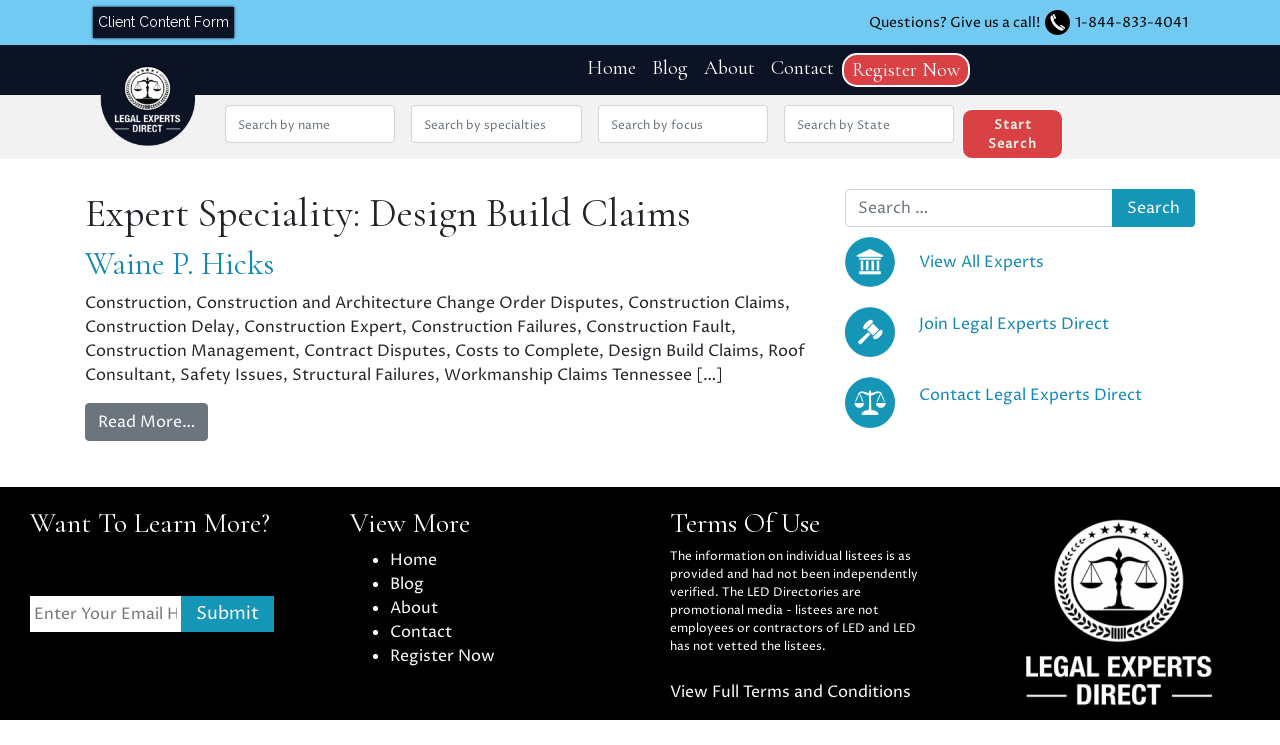

--- FILE ---
content_type: text/html; charset=UTF-8
request_url: https://legalexpertsdirect.com/expert_speciality/design-build-claims/
body_size: 15410
content:
<!DOCTYPE html>
<html lang="en-US">
<head>

	<!-- Google Tag Manager -->
	<script>(function(w,d,s,l,i){w[l]=w[l]||[];w[l].push({'gtm.start':
	new Date().getTime(),event:'gtm.js'});var f=d.getElementsByTagName(s)[0],
	j=d.createElement(s),dl=l!='dataLayer'?'&l='+l:'';j.async=true;j.src=
	'https://www.googletagmanager.com/gtm.js?id='+i+dl;f.parentNode.insertBefore(j,f);
	})(window,document,'script','dataLayer','GTM-WKVMHC3C');</script>
	<!-- End Google Tag Manager -->
	
	<script type="text/javascript">
    (function(c,l,a,r,i,t,y){
        c[a]=c[a]||function(){(c[a].q=c[a].q||[]).push(arguments)};
        t=l.createElement(r);t.async=1;t.src="https://www.clarity.ms/tag/"+i;
        y=l.getElementsByTagName(r)[0];y.parentNode.insertBefore(t,y);
    })(window, document, "clarity", "script", "i8fc8gbfhi");
</script>
	
	<!-- Google tag (gtag.js) -->
<script async src="https://www.googletagmanager.com/gtag/js?id=G-9PL54YNCKV"></script>
<script>
  window.dataLayer = window.dataLayer || [];
  function gtag(){dataLayer.push(arguments);}
  gtag('js', new Date());

  gtag('config', 'G-9PL54YNCKV');
</script>
	<meta charset="UTF-8">
<script>
var gform;gform||(document.addEventListener("gform_main_scripts_loaded",function(){gform.scriptsLoaded=!0}),document.addEventListener("gform/theme/scripts_loaded",function(){gform.themeScriptsLoaded=!0}),window.addEventListener("DOMContentLoaded",function(){gform.domLoaded=!0}),gform={domLoaded:!1,scriptsLoaded:!1,themeScriptsLoaded:!1,isFormEditor:()=>"function"==typeof InitializeEditor,callIfLoaded:function(o){return!(!gform.domLoaded||!gform.scriptsLoaded||!gform.themeScriptsLoaded&&!gform.isFormEditor()||(gform.isFormEditor()&&console.warn("The use of gform.initializeOnLoaded() is deprecated in the form editor context and will be removed in Gravity Forms 3.1."),o(),0))},initializeOnLoaded:function(o){gform.callIfLoaded(o)||(document.addEventListener("gform_main_scripts_loaded",()=>{gform.scriptsLoaded=!0,gform.callIfLoaded(o)}),document.addEventListener("gform/theme/scripts_loaded",()=>{gform.themeScriptsLoaded=!0,gform.callIfLoaded(o)}),window.addEventListener("DOMContentLoaded",()=>{gform.domLoaded=!0,gform.callIfLoaded(o)}))},hooks:{action:{},filter:{}},addAction:function(o,r,e,t){gform.addHook("action",o,r,e,t)},addFilter:function(o,r,e,t){gform.addHook("filter",o,r,e,t)},doAction:function(o){gform.doHook("action",o,arguments)},applyFilters:function(o){return gform.doHook("filter",o,arguments)},removeAction:function(o,r){gform.removeHook("action",o,r)},removeFilter:function(o,r,e){gform.removeHook("filter",o,r,e)},addHook:function(o,r,e,t,n){null==gform.hooks[o][r]&&(gform.hooks[o][r]=[]);var d=gform.hooks[o][r];null==n&&(n=r+"_"+d.length),gform.hooks[o][r].push({tag:n,callable:e,priority:t=null==t?10:t})},doHook:function(r,o,e){var t;if(e=Array.prototype.slice.call(e,1),null!=gform.hooks[r][o]&&((o=gform.hooks[r][o]).sort(function(o,r){return o.priority-r.priority}),o.forEach(function(o){"function"!=typeof(t=o.callable)&&(t=window[t]),"action"==r?t.apply(null,e):e[0]=t.apply(null,e)})),"filter"==r)return e[0]},removeHook:function(o,r,t,n){var e;null!=gform.hooks[o][r]&&(e=(e=gform.hooks[o][r]).filter(function(o,r,e){return!!(null!=n&&n!=o.tag||null!=t&&t!=o.priority)}),gform.hooks[o][r]=e)}});
</script>

	<meta name="viewport" content="width=device-width, initial-scale=1, shrink-to-fit=no">
	<link rel="profile" href="http://gmpg.org/xfn/11">
	<meta name='robots' content='index, follow, max-image-preview:large, max-snippet:-1, max-video-preview:-1' />
	<style>img:is([sizes="auto" i], [sizes^="auto," i]) { contain-intrinsic-size: 3000px 1500px }</style>
	
	<!-- This site is optimized with the Yoast SEO plugin v26.0 - https://yoast.com/wordpress/plugins/seo/ -->
	<title>Design Build Claims Archives - Legal Experts Direct</title>
	<link rel="canonical" href="https://legalexpertsdirect.com/expert_speciality/design-build-claims/" />
	<meta property="og:locale" content="en_US" />
	<meta property="og:type" content="article" />
	<meta property="og:title" content="Design Build Claims Archives - Legal Experts Direct" />
	<meta property="og:url" content="https://legalexpertsdirect.com/expert_speciality/design-build-claims/" />
	<meta property="og:site_name" content="Legal Experts Direct" />
	<meta property="og:image" content="https://legalexpertsdirect.com/wp-content/uploads/2021/09/Legal-Experts-1-e1632417146476.png" />
	<meta property="og:image:width" content="200" />
	<meta property="og:image:height" content="205" />
	<meta property="og:image:type" content="image/png" />
	<meta name="twitter:card" content="summary_large_image" />
	<script type="application/ld+json" class="yoast-schema-graph">{"@context":"https://schema.org","@graph":[{"@type":"CollectionPage","@id":"https://legalexpertsdirect.com/expert_speciality/design-build-claims/","url":"https://legalexpertsdirect.com/expert_speciality/design-build-claims/","name":"Design Build Claims Archives - Legal Experts Direct","isPartOf":{"@id":"https://legalexpertsdirect.com/#website"},"breadcrumb":{"@id":"https://legalexpertsdirect.com/expert_speciality/design-build-claims/#breadcrumb"},"inLanguage":"en-US"},{"@type":"BreadcrumbList","@id":"https://legalexpertsdirect.com/expert_speciality/design-build-claims/#breadcrumb","itemListElement":[{"@type":"ListItem","position":1,"name":"Home","item":"https://legalexpertsdirect.com/"},{"@type":"ListItem","position":2,"name":"Design Build Claims"}]},{"@type":"WebSite","@id":"https://legalexpertsdirect.com/#website","url":"https://legalexpertsdirect.com/","name":"Legal Experts Direct","description":"Find qualified and experienced expert witnesses","publisher":{"@id":"https://legalexpertsdirect.com/#organization"},"potentialAction":[{"@type":"SearchAction","target":{"@type":"EntryPoint","urlTemplate":"https://legalexpertsdirect.com/?s={search_term_string}"},"query-input":{"@type":"PropertyValueSpecification","valueRequired":true,"valueName":"search_term_string"}}],"inLanguage":"en-US"},{"@type":"Organization","@id":"https://legalexpertsdirect.com/#organization","name":"Legal Experts Direct - Expert Witness Directory","url":"https://legalexpertsdirect.com/","logo":{"@type":"ImageObject","inLanguage":"en-US","@id":"https://legalexpertsdirect.com/#/schema/logo/image/","url":null,"contentUrl":null,"width":null,"height":null,"caption":"Legal Experts Direct - Expert Witness Directory"},"image":{"@id":"https://legalexpertsdirect.com/#/schema/logo/image/"}}]}</script>
	<!-- / Yoast SEO plugin. -->


<link rel='dns-prefetch' href='//fonts.googleapis.com' />
<link rel="alternate" type="application/rss+xml" title="Legal Experts Direct &raquo; Feed" href="https://legalexpertsdirect.com/feed/" />
<link rel="alternate" type="application/rss+xml" title="Legal Experts Direct &raquo; Comments Feed" href="https://legalexpertsdirect.com/comments/feed/" />
<link rel="alternate" type="application/rss+xml" title="Legal Experts Direct &raquo; Design Build Claims Expert Speciality Feed" href="https://legalexpertsdirect.com/expert_speciality/design-build-claims/feed/" />
<script>
window._wpemojiSettings = {"baseUrl":"https:\/\/s.w.org\/images\/core\/emoji\/16.0.1\/72x72\/","ext":".png","svgUrl":"https:\/\/s.w.org\/images\/core\/emoji\/16.0.1\/svg\/","svgExt":".svg","source":{"concatemoji":"https:\/\/legalexpertsdirect.com\/wp-includes\/js\/wp-emoji-release.min.js?ver=6.8.3"}};
/*! This file is auto-generated */
!function(s,n){var o,i,e;function c(e){try{var t={supportTests:e,timestamp:(new Date).valueOf()};sessionStorage.setItem(o,JSON.stringify(t))}catch(e){}}function p(e,t,n){e.clearRect(0,0,e.canvas.width,e.canvas.height),e.fillText(t,0,0);var t=new Uint32Array(e.getImageData(0,0,e.canvas.width,e.canvas.height).data),a=(e.clearRect(0,0,e.canvas.width,e.canvas.height),e.fillText(n,0,0),new Uint32Array(e.getImageData(0,0,e.canvas.width,e.canvas.height).data));return t.every(function(e,t){return e===a[t]})}function u(e,t){e.clearRect(0,0,e.canvas.width,e.canvas.height),e.fillText(t,0,0);for(var n=e.getImageData(16,16,1,1),a=0;a<n.data.length;a++)if(0!==n.data[a])return!1;return!0}function f(e,t,n,a){switch(t){case"flag":return n(e,"\ud83c\udff3\ufe0f\u200d\u26a7\ufe0f","\ud83c\udff3\ufe0f\u200b\u26a7\ufe0f")?!1:!n(e,"\ud83c\udde8\ud83c\uddf6","\ud83c\udde8\u200b\ud83c\uddf6")&&!n(e,"\ud83c\udff4\udb40\udc67\udb40\udc62\udb40\udc65\udb40\udc6e\udb40\udc67\udb40\udc7f","\ud83c\udff4\u200b\udb40\udc67\u200b\udb40\udc62\u200b\udb40\udc65\u200b\udb40\udc6e\u200b\udb40\udc67\u200b\udb40\udc7f");case"emoji":return!a(e,"\ud83e\udedf")}return!1}function g(e,t,n,a){var r="undefined"!=typeof WorkerGlobalScope&&self instanceof WorkerGlobalScope?new OffscreenCanvas(300,150):s.createElement("canvas"),o=r.getContext("2d",{willReadFrequently:!0}),i=(o.textBaseline="top",o.font="600 32px Arial",{});return e.forEach(function(e){i[e]=t(o,e,n,a)}),i}function t(e){var t=s.createElement("script");t.src=e,t.defer=!0,s.head.appendChild(t)}"undefined"!=typeof Promise&&(o="wpEmojiSettingsSupports",i=["flag","emoji"],n.supports={everything:!0,everythingExceptFlag:!0},e=new Promise(function(e){s.addEventListener("DOMContentLoaded",e,{once:!0})}),new Promise(function(t){var n=function(){try{var e=JSON.parse(sessionStorage.getItem(o));if("object"==typeof e&&"number"==typeof e.timestamp&&(new Date).valueOf()<e.timestamp+604800&&"object"==typeof e.supportTests)return e.supportTests}catch(e){}return null}();if(!n){if("undefined"!=typeof Worker&&"undefined"!=typeof OffscreenCanvas&&"undefined"!=typeof URL&&URL.createObjectURL&&"undefined"!=typeof Blob)try{var e="postMessage("+g.toString()+"("+[JSON.stringify(i),f.toString(),p.toString(),u.toString()].join(",")+"));",a=new Blob([e],{type:"text/javascript"}),r=new Worker(URL.createObjectURL(a),{name:"wpTestEmojiSupports"});return void(r.onmessage=function(e){c(n=e.data),r.terminate(),t(n)})}catch(e){}c(n=g(i,f,p,u))}t(n)}).then(function(e){for(var t in e)n.supports[t]=e[t],n.supports.everything=n.supports.everything&&n.supports[t],"flag"!==t&&(n.supports.everythingExceptFlag=n.supports.everythingExceptFlag&&n.supports[t]);n.supports.everythingExceptFlag=n.supports.everythingExceptFlag&&!n.supports.flag,n.DOMReady=!1,n.readyCallback=function(){n.DOMReady=!0}}).then(function(){return e}).then(function(){var e;n.supports.everything||(n.readyCallback(),(e=n.source||{}).concatemoji?t(e.concatemoji):e.wpemoji&&e.twemoji&&(t(e.twemoji),t(e.wpemoji)))}))}((window,document),window._wpemojiSettings);
</script>
<style id='wp-emoji-styles-inline-css'>

	img.wp-smiley, img.emoji {
		display: inline !important;
		border: none !important;
		box-shadow: none !important;
		height: 1em !important;
		width: 1em !important;
		margin: 0 0.07em !important;
		vertical-align: -0.1em !important;
		background: none !important;
		padding: 0 !important;
	}
</style>
<link rel='stylesheet' id='wp-block-library-css' href='https://legalexpertsdirect.com/wp-includes/css/dist/block-library/style.min.css?ver=6.8.3' media='all' />
<style id='classic-theme-styles-inline-css'>
/*! This file is auto-generated */
.wp-block-button__link{color:#fff;background-color:#32373c;border-radius:9999px;box-shadow:none;text-decoration:none;padding:calc(.667em + 2px) calc(1.333em + 2px);font-size:1.125em}.wp-block-file__button{background:#32373c;color:#fff;text-decoration:none}
</style>
<style id='global-styles-inline-css'>
:root{--wp--preset--aspect-ratio--square: 1;--wp--preset--aspect-ratio--4-3: 4/3;--wp--preset--aspect-ratio--3-4: 3/4;--wp--preset--aspect-ratio--3-2: 3/2;--wp--preset--aspect-ratio--2-3: 2/3;--wp--preset--aspect-ratio--16-9: 16/9;--wp--preset--aspect-ratio--9-16: 9/16;--wp--preset--color--black: #000000;--wp--preset--color--cyan-bluish-gray: #abb8c3;--wp--preset--color--white: #ffffff;--wp--preset--color--pale-pink: #f78da7;--wp--preset--color--vivid-red: #cf2e2e;--wp--preset--color--luminous-vivid-orange: #ff6900;--wp--preset--color--luminous-vivid-amber: #fcb900;--wp--preset--color--light-green-cyan: #7bdcb5;--wp--preset--color--vivid-green-cyan: #00d084;--wp--preset--color--pale-cyan-blue: #8ed1fc;--wp--preset--color--vivid-cyan-blue: #0693e3;--wp--preset--color--vivid-purple: #9b51e0;--wp--preset--gradient--vivid-cyan-blue-to-vivid-purple: linear-gradient(135deg,rgba(6,147,227,1) 0%,rgb(155,81,224) 100%);--wp--preset--gradient--light-green-cyan-to-vivid-green-cyan: linear-gradient(135deg,rgb(122,220,180) 0%,rgb(0,208,130) 100%);--wp--preset--gradient--luminous-vivid-amber-to-luminous-vivid-orange: linear-gradient(135deg,rgba(252,185,0,1) 0%,rgba(255,105,0,1) 100%);--wp--preset--gradient--luminous-vivid-orange-to-vivid-red: linear-gradient(135deg,rgba(255,105,0,1) 0%,rgb(207,46,46) 100%);--wp--preset--gradient--very-light-gray-to-cyan-bluish-gray: linear-gradient(135deg,rgb(238,238,238) 0%,rgb(169,184,195) 100%);--wp--preset--gradient--cool-to-warm-spectrum: linear-gradient(135deg,rgb(74,234,220) 0%,rgb(151,120,209) 20%,rgb(207,42,186) 40%,rgb(238,44,130) 60%,rgb(251,105,98) 80%,rgb(254,248,76) 100%);--wp--preset--gradient--blush-light-purple: linear-gradient(135deg,rgb(255,206,236) 0%,rgb(152,150,240) 100%);--wp--preset--gradient--blush-bordeaux: linear-gradient(135deg,rgb(254,205,165) 0%,rgb(254,45,45) 50%,rgb(107,0,62) 100%);--wp--preset--gradient--luminous-dusk: linear-gradient(135deg,rgb(255,203,112) 0%,rgb(199,81,192) 50%,rgb(65,88,208) 100%);--wp--preset--gradient--pale-ocean: linear-gradient(135deg,rgb(255,245,203) 0%,rgb(182,227,212) 50%,rgb(51,167,181) 100%);--wp--preset--gradient--electric-grass: linear-gradient(135deg,rgb(202,248,128) 0%,rgb(113,206,126) 100%);--wp--preset--gradient--midnight: linear-gradient(135deg,rgb(2,3,129) 0%,rgb(40,116,252) 100%);--wp--preset--font-size--small: 13px;--wp--preset--font-size--medium: 20px;--wp--preset--font-size--large: 36px;--wp--preset--font-size--x-large: 42px;--wp--preset--spacing--20: 0.44rem;--wp--preset--spacing--30: 0.67rem;--wp--preset--spacing--40: 1rem;--wp--preset--spacing--50: 1.5rem;--wp--preset--spacing--60: 2.25rem;--wp--preset--spacing--70: 3.38rem;--wp--preset--spacing--80: 5.06rem;--wp--preset--shadow--natural: 6px 6px 9px rgba(0, 0, 0, 0.2);--wp--preset--shadow--deep: 12px 12px 50px rgba(0, 0, 0, 0.4);--wp--preset--shadow--sharp: 6px 6px 0px rgba(0, 0, 0, 0.2);--wp--preset--shadow--outlined: 6px 6px 0px -3px rgba(255, 255, 255, 1), 6px 6px rgba(0, 0, 0, 1);--wp--preset--shadow--crisp: 6px 6px 0px rgba(0, 0, 0, 1);}:where(.is-layout-flex){gap: 0.5em;}:where(.is-layout-grid){gap: 0.5em;}body .is-layout-flex{display: flex;}.is-layout-flex{flex-wrap: wrap;align-items: center;}.is-layout-flex > :is(*, div){margin: 0;}body .is-layout-grid{display: grid;}.is-layout-grid > :is(*, div){margin: 0;}:where(.wp-block-columns.is-layout-flex){gap: 2em;}:where(.wp-block-columns.is-layout-grid){gap: 2em;}:where(.wp-block-post-template.is-layout-flex){gap: 1.25em;}:where(.wp-block-post-template.is-layout-grid){gap: 1.25em;}.has-black-color{color: var(--wp--preset--color--black) !important;}.has-cyan-bluish-gray-color{color: var(--wp--preset--color--cyan-bluish-gray) !important;}.has-white-color{color: var(--wp--preset--color--white) !important;}.has-pale-pink-color{color: var(--wp--preset--color--pale-pink) !important;}.has-vivid-red-color{color: var(--wp--preset--color--vivid-red) !important;}.has-luminous-vivid-orange-color{color: var(--wp--preset--color--luminous-vivid-orange) !important;}.has-luminous-vivid-amber-color{color: var(--wp--preset--color--luminous-vivid-amber) !important;}.has-light-green-cyan-color{color: var(--wp--preset--color--light-green-cyan) !important;}.has-vivid-green-cyan-color{color: var(--wp--preset--color--vivid-green-cyan) !important;}.has-pale-cyan-blue-color{color: var(--wp--preset--color--pale-cyan-blue) !important;}.has-vivid-cyan-blue-color{color: var(--wp--preset--color--vivid-cyan-blue) !important;}.has-vivid-purple-color{color: var(--wp--preset--color--vivid-purple) !important;}.has-black-background-color{background-color: var(--wp--preset--color--black) !important;}.has-cyan-bluish-gray-background-color{background-color: var(--wp--preset--color--cyan-bluish-gray) !important;}.has-white-background-color{background-color: var(--wp--preset--color--white) !important;}.has-pale-pink-background-color{background-color: var(--wp--preset--color--pale-pink) !important;}.has-vivid-red-background-color{background-color: var(--wp--preset--color--vivid-red) !important;}.has-luminous-vivid-orange-background-color{background-color: var(--wp--preset--color--luminous-vivid-orange) !important;}.has-luminous-vivid-amber-background-color{background-color: var(--wp--preset--color--luminous-vivid-amber) !important;}.has-light-green-cyan-background-color{background-color: var(--wp--preset--color--light-green-cyan) !important;}.has-vivid-green-cyan-background-color{background-color: var(--wp--preset--color--vivid-green-cyan) !important;}.has-pale-cyan-blue-background-color{background-color: var(--wp--preset--color--pale-cyan-blue) !important;}.has-vivid-cyan-blue-background-color{background-color: var(--wp--preset--color--vivid-cyan-blue) !important;}.has-vivid-purple-background-color{background-color: var(--wp--preset--color--vivid-purple) !important;}.has-black-border-color{border-color: var(--wp--preset--color--black) !important;}.has-cyan-bluish-gray-border-color{border-color: var(--wp--preset--color--cyan-bluish-gray) !important;}.has-white-border-color{border-color: var(--wp--preset--color--white) !important;}.has-pale-pink-border-color{border-color: var(--wp--preset--color--pale-pink) !important;}.has-vivid-red-border-color{border-color: var(--wp--preset--color--vivid-red) !important;}.has-luminous-vivid-orange-border-color{border-color: var(--wp--preset--color--luminous-vivid-orange) !important;}.has-luminous-vivid-amber-border-color{border-color: var(--wp--preset--color--luminous-vivid-amber) !important;}.has-light-green-cyan-border-color{border-color: var(--wp--preset--color--light-green-cyan) !important;}.has-vivid-green-cyan-border-color{border-color: var(--wp--preset--color--vivid-green-cyan) !important;}.has-pale-cyan-blue-border-color{border-color: var(--wp--preset--color--pale-cyan-blue) !important;}.has-vivid-cyan-blue-border-color{border-color: var(--wp--preset--color--vivid-cyan-blue) !important;}.has-vivid-purple-border-color{border-color: var(--wp--preset--color--vivid-purple) !important;}.has-vivid-cyan-blue-to-vivid-purple-gradient-background{background: var(--wp--preset--gradient--vivid-cyan-blue-to-vivid-purple) !important;}.has-light-green-cyan-to-vivid-green-cyan-gradient-background{background: var(--wp--preset--gradient--light-green-cyan-to-vivid-green-cyan) !important;}.has-luminous-vivid-amber-to-luminous-vivid-orange-gradient-background{background: var(--wp--preset--gradient--luminous-vivid-amber-to-luminous-vivid-orange) !important;}.has-luminous-vivid-orange-to-vivid-red-gradient-background{background: var(--wp--preset--gradient--luminous-vivid-orange-to-vivid-red) !important;}.has-very-light-gray-to-cyan-bluish-gray-gradient-background{background: var(--wp--preset--gradient--very-light-gray-to-cyan-bluish-gray) !important;}.has-cool-to-warm-spectrum-gradient-background{background: var(--wp--preset--gradient--cool-to-warm-spectrum) !important;}.has-blush-light-purple-gradient-background{background: var(--wp--preset--gradient--blush-light-purple) !important;}.has-blush-bordeaux-gradient-background{background: var(--wp--preset--gradient--blush-bordeaux) !important;}.has-luminous-dusk-gradient-background{background: var(--wp--preset--gradient--luminous-dusk) !important;}.has-pale-ocean-gradient-background{background: var(--wp--preset--gradient--pale-ocean) !important;}.has-electric-grass-gradient-background{background: var(--wp--preset--gradient--electric-grass) !important;}.has-midnight-gradient-background{background: var(--wp--preset--gradient--midnight) !important;}.has-small-font-size{font-size: var(--wp--preset--font-size--small) !important;}.has-medium-font-size{font-size: var(--wp--preset--font-size--medium) !important;}.has-large-font-size{font-size: var(--wp--preset--font-size--large) !important;}.has-x-large-font-size{font-size: var(--wp--preset--font-size--x-large) !important;}
:where(.wp-block-post-template.is-layout-flex){gap: 1.25em;}:where(.wp-block-post-template.is-layout-grid){gap: 1.25em;}
:where(.wp-block-columns.is-layout-flex){gap: 2em;}:where(.wp-block-columns.is-layout-grid){gap: 2em;}
:root :where(.wp-block-pullquote){font-size: 1.5em;line-height: 1.6;}
</style>
<link rel='stylesheet' id='understrap-styles-css' href='https://legalexpertsdirect.com/wp-content/themes/Legal-Experts-Direct/css/theme.min.css?ver=0.9.5.1759436528' media='all' />
<link rel='stylesheet' id='CormorantGaramond-css' href='https://fonts.googleapis.com/css2?family=Cormorant+Garamond&#038;display=swap&#038;ver=6.8.3' media='all' />
<link rel='stylesheet' id='ProzaLibre-css' href='https://fonts.googleapis.com/css2?family=Proza+Libre&#038;display=swap&#038;ver=6.8.3' media='all' />
<link rel='stylesheet' id='Raleway-css' href='https://fonts.googleapis.com/css2?family=Raleway&#038;display=swap&#038;ver=6.8.3' media='all' />
<link rel='stylesheet' id='dashicons-css' href='https://legalexpertsdirect.com/wp-includes/css/dashicons.min.css?ver=6.8.3' media='all' />
<link rel='stylesheet' id='al_ic_revs_styles-css' href='https://legalexpertsdirect.com/wp-content/plugins/reviews-plus/css/reviews-plus.min.css?timestamp=1759425968&#038;ver=6.8.3' media='all' />
<script src="https://legalexpertsdirect.com/wp-includes/js/jquery/jquery.min.js?ver=3.7.1" id="jquery-core-js"></script>
<script src="https://legalexpertsdirect.com/wp-includes/js/jquery/jquery-migrate.min.js?ver=3.4.1" id="jquery-migrate-js"></script>
<script src="https://legalexpertsdirect.com/wp-content/themes/Legal-Experts-Direct/src/js/bootstrap4/bootstrap.js?ver=6.8.3" id="bootstrap-scripts-js"></script>
<script id="loadmore-js-extra">
var misha_loadmore_params = {"ajaxurl":"https:\/\/legalexpertsdirect.com\/wp-admin\/admin-ajax.php","posts":"{\"experts_specialities\":\"design-build-claims\",\"error\":\"\",\"m\":\"\",\"p\":0,\"post_parent\":\"\",\"subpost\":\"\",\"subpost_id\":\"\",\"attachment\":\"\",\"attachment_id\":0,\"name\":\"\",\"pagename\":\"\",\"page_id\":0,\"second\":\"\",\"minute\":\"\",\"hour\":\"\",\"day\":0,\"monthnum\":0,\"year\":0,\"w\":0,\"category_name\":\"\",\"tag\":\"\",\"cat\":\"\",\"tag_id\":\"\",\"author\":\"\",\"author_name\":\"\",\"feed\":\"\",\"tb\":\"\",\"paged\":0,\"meta_key\":\"\",\"meta_value\":\"\",\"preview\":\"\",\"s\":\"\",\"sentence\":\"\",\"title\":\"\",\"fields\":\"all\",\"menu_order\":\"\",\"embed\":\"\",\"category__in\":[],\"category__not_in\":[],\"category__and\":[],\"post__in\":[],\"post__not_in\":[],\"post_name__in\":[],\"tag__in\":[],\"tag__not_in\":[],\"tag__and\":[],\"tag_slug__in\":[],\"tag_slug__and\":[],\"post_parent__in\":[],\"post_parent__not_in\":[],\"author__in\":[],\"author__not_in\":[],\"search_columns\":[],\"ignore_sticky_posts\":false,\"suppress_filters\":false,\"cache_results\":true,\"update_post_term_cache\":true,\"update_menu_item_cache\":false,\"lazy_load_term_meta\":true,\"update_post_meta_cache\":true,\"post_type\":\"\",\"posts_per_page\":75,\"nopaging\":false,\"comments_per_page\":\"50\",\"no_found_rows\":false,\"taxonomy\":\"experts_specialities\",\"term\":\"design-build-claims\",\"order\":\"DESC\"}","current_page":"1","max_page":"1"};
</script>
<script src="https://legalexpertsdirect.com/wp-content/themes/Legal-Experts-Direct/js/loadmore.js?ver=6.8.3" id="loadmore-js"></script>
<script id="al_ic_revs_scripts-js-extra">
var ic_revs = {"no_rating":"<div class=\"al-box warning\">The rating cannot be empty.<\/div>","no_empty":"<div class=\"al-box warning\">A valid value is required.<\/div>","check_errors":"<div class=\"al-box warning\">Please fill all the required data.<\/div>"};
</script>
<script src="https://legalexpertsdirect.com/wp-content/plugins/reviews-plus/js/reviews-plus.min.js?timestamp=1759425968&amp;ver=6.8.3" id="al_ic_revs_scripts-js"></script>
<link rel="https://api.w.org/" href="https://legalexpertsdirect.com/wp-json/" /><link rel="alternate" title="JSON" type="application/json" href="https://legalexpertsdirect.com/wp-json/wp/v2/experts_specialities/8725" /><link rel="EditURI" type="application/rsd+xml" title="RSD" href="https://legalexpertsdirect.com/xmlrpc.php?rsd" />
<meta name="generator" content="WordPress 6.8.3" />
<meta name="mobile-web-app-capable" content="yes">
<meta name="apple-mobile-web-app-capable" content="yes">
<meta name="apple-mobile-web-app-title" content="Legal Experts Direct - Find qualified and experienced expert witnesses">
<link rel="icon" href="https://legalexpertsdirect.com/wp-content/uploads/2021/05/cropped-led-favicon-32x32.png" sizes="32x32" />
<link rel="icon" href="https://legalexpertsdirect.com/wp-content/uploads/2021/05/cropped-led-favicon-192x192.png" sizes="192x192" />
<link rel="apple-touch-icon" href="https://legalexpertsdirect.com/wp-content/uploads/2021/05/cropped-led-favicon-180x180.png" />
<meta name="msapplication-TileImage" content="https://legalexpertsdirect.com/wp-content/uploads/2021/05/cropped-led-favicon-270x270.png" />
</head>

<body class="archive tax-experts_specialities term-design-build-claims term-8725 wp-custom-logo wp-embed-responsive wp-theme-Legal-Experts-Direct hfeed">
	
	<!-- Google Tag Manager (noscript) -->
	<noscript><iframe src="https://www.googletagmanager.com/ns.html?id=GTM-WKVMHC3C"
height="0" width="0" style="display:none;visibility:hidden"></iframe></noscript>
	<!-- End Google Tag Manager (noscript) -->
	
<div class="site" id="page">

	<!-- ******************* The Navbar Area ******************* -->
	<div class="container-fluid top-bar-cta">
			<div class="row">
				<div class="col-md-6 flex-start-center desktop">
					<a class="content-form-btn" href="/client-content-form/">Client Content Form</a>
				</div>
				<div class="col-md-6 flex-end-center flex-end-center-mobile">
					Questions? Give us a call! 
					<svg xmlns="http://www.w3.org/2000/svg" viewBox="0 0 158.42 158.42">
					<defs>
						<style>
						.cls-2{fill:#fff}
						</style>
					</defs>
					<g id="phone-icon-g" data-name="phone-icon-g">
						<g id="phone-icon" data-name="phone-icon">
						<path d="M158.42 79.21A79.21 79.21 0 1 1 79.21 0a79.21 79.21 0 0 1 79.21 79.21Z" style="fill:black"/>
						<path class="cls-2" d="M127.41 112.94c-.31-2.38-2.84-3.85-4.62-5.19-2-1.52-14.29-11-19.22-13.09-4.27-1.76-5.64 1.61-7.7 4.57-.24.34-.46.7-.67 1.06l28.3 20.15c1.76-1.99 4.18-5.44 3.91-7.5Z"/>
						<path class="cls-2" d="M91.63 104.57a3.7 3.7 0 0 1-3.82-.07c-14.31-8.82-24.4-23.27-32.75-39.41a3.54 3.54 0 0 1 .25-4 8.32 8.32 0 0 1 2.44-1.28L45.43 31.49C42.13 34 39.2 36 37 39.48c-1.68 2.63-3.39 4.45-2.85 8 1.46 9.76 6.18 31.45 22.34 51.52 15.72 19.52 38.73 29.47 48.88 32.22 2.29.62 5.41-1.19 7.43-2.32a55.3 55.3 0 0 0 7.6-5.55l-27.57-19.62a4.7 4.7 0 0 1-1.2.84Z"/>
						<path class="cls-2" d="M67.62 55.06c1.88-1 2.43-3.37 1.42-5.87a222.14 222.14 0 0 0-9.25-20.46c-1.11-1.33-2.44-3.65-5.51-2.31a42.48 42.48 0 0 0-5.41 2.5l12.71 29.17c2.42-1.17 3.42-1.62 6.04-3.03Z"/>
						</g>
					</g>
					</svg> 
					<a href="tel:1-844-833-4041">1-844-833-4041</a>
				</div>
			</div>
		</div>
	<div id="wrapper-navbar" itemscope itemtype="http://schema.org/WebSite">

		<a class="skip-link sr-only sr-only-focusable" href="#content">Skip to content</a>
				<nav class="navbar navbar-expand-xl">
			<img class="nav-logo" src="https://legalexpertsdirect.com/wp-content/uploads/2021/12/cropped-led-nav-logo.png" alt="">
					<div class="container-fluid">
		
					<!-- Your site title as branding in the menu -- >
					<a href="https://legalexpertsdirect.com/" class="navbar-brand custom-logo-link" rel="home"><img width="300" height="300" src="https://legalexpertsdirect.com/wp-content/uploads/2021/12/cropped-led-nav-logo.png" class="img-fluid" alt="Legal Experts Direct" decoding="async" fetchpriority="high" srcset="https://legalexpertsdirect.com/wp-content/uploads/2021/12/cropped-led-nav-logo.png 300w, https://legalexpertsdirect.com/wp-content/uploads/2021/12/cropped-led-nav-logo-150x150.png 150w" sizes="(max-width: 300px) 100vw, 300px" /></a> end custom logo 
					-->
				<button class="navbar-toggler ml-auto" type="button" data-toggle="collapse" data-target="#navbarNavDropdown" aria-controls="navbarNavDropdown" aria-expanded="false" aria-label="Toggle navigation">
					<svg xmlns="http://www.w3.org/2000/svg" viewBox="0 0 600 600">
						<defs>
						</defs>
						<g id="Artwork">
							<path class="cls-1" d="M463.39 492.61h272.27c7.53 0 13.64-5.84 13.64-13s-6.11-13.05-13.64-13.05H463.39c-7.53 0-13.64 5.84-13.64 13.05s6.11 13 13.64 13zM736.11 553.91H463.84c-7.53 0-13.64 5.84-13.64 13.05s6.11 13 13.64 13h272.27c7.53 0 13.64-5.84 13.64-13s-6.11-13.05-13.64-13.05zM736.11 380H463.84c-7.53 0-13.64 5.84-13.64 13s6.11 13 13.64 13h272.27c7.53 0 13.64-5.84 13.64-13s-6.11-13-13.64-13z" transform="translate(-300 -180)"/>
							<path class="cls-1" d="M600 180c-165.69 0-300 134.31-300 300s134.31 300 300 300 300-134.31 300-300-134.31-300-300-300zm198 498a279.12 279.12 0 1160-89 279.07 279.07 0 01-60 89z" transform="translate(-300 -180)"/>
						</g>
					</svg>
				</button> 
	
				<!-- The WordPress Menu goes here -->
				<div id="navbarNavDropdown" class="collapse navbar-collapse"><ul id="main-menu" class="navbar-nav"><li itemscope="itemscope" itemtype="https://www.schema.org/SiteNavigationElement" id="menu-item-22" class="menu-item menu-item-type-post_type menu-item-object-page menu-item-home menu-item-22 nav-item"><a title="Home" href="https://legalexpertsdirect.com/" class="nav-link">Home</a></li>
<li itemscope="itemscope" itemtype="https://www.schema.org/SiteNavigationElement" id="menu-item-23" class="menu-item menu-item-type-post_type menu-item-object-page current_page_parent menu-item-23 nav-item"><a title="Blog" href="https://legalexpertsdirect.com/blog/" class="nav-link">Blog</a></li>
<li itemscope="itemscope" itemtype="https://www.schema.org/SiteNavigationElement" id="menu-item-24" class="menu-item menu-item-type-post_type menu-item-object-page menu-item-24 nav-item"><a title="About" href="https://legalexpertsdirect.com/about/" class="nav-link">About</a></li>
<li itemscope="itemscope" itemtype="https://www.schema.org/SiteNavigationElement" id="menu-item-25" class="menu-item menu-item-type-post_type menu-item-object-page menu-item-25 nav-item"><a title="Contact" href="https://legalexpertsdirect.com/contact/" class="nav-link">Contact</a></li>
<li itemscope="itemscope" itemtype="https://www.schema.org/SiteNavigationElement" id="menu-item-2691" class="menu-cta menu-item menu-item-type-post_type menu-item-object-page menu-item-2691 nav-item"><a title="Register Now" href="https://legalexpertsdirect.com/signup/" class="nav-link">Register Now</a></li>
</ul></div>			
			<div class="lnd-cta desktop">
				<!-- <a href="https://www.legalnursesdirect.com/" target="_blank">Looking for a Legal Nurse Consultant? Click here.</a> -->
			</div> 
			
						</div><!-- .container -->
					</nav><!-- .site-navigation -->
	</div><!-- #wrapper-navbar end -->
		<div class="header-no-video">
	<form method="get" action="https://legalexpertsdirect.com/experts/" role="search">
  <div class="form-group">
    <input type="text" class="form-control" id="expert_name" name="expert_name" value="" placeholder="Search by name" aria-label="Search by name">
  </div>
  <div class="form-group">
    <input type="text" class="form-control" id="industry_select" name="industry_select" value="" placeholder="Search by specialties" aria-label="Search by specialties">
  </div>
  <div class="form-group">
    <input type="text" class="form-control" id="speciality" name="speciality" value="" placeholder="Search by focus" aria-label="Search by focus">
  </div>
  <div class="form-group">
    <input type="text" class="form-control" id="location_select" name="location_select" value="" placeholder="Search by State" aria-label="Search by location (state)">
  </div>
  <!--<div class="form-group">
        <select class="form-select" id="industry_select" name="industry_select" aria-label="Select Industry">
                    </select>
        <label for="industry_select">Select Industry</label>
  </div>-->
  <button type="submit" id="expert-search-btn" class="btn btn-outline-primary btn-lg">Start Search</button>
</form>		
</div>

<div class="wrapper" id="archive-wrapper">

	<div class="container" id="content" tabindex="-1">

		<div class="row">
			<!-- Do the left sidebar check -->
			
<div class="col-md content-area" id="primary">

			<main class="site-main" id="main">
									<header class="page-header">
						<h1 class="page-title">Expert Speciality: <span>Design Build Claims</span></h1>					</header><!-- .page-header -->
					
<article class="post-3396 experts type-experts status-publish hentry experts_industries-construction experts_industries-construction-architecture experts_specialities-change-order-disputes experts_specialities-construction-claims experts_specialities-construction-delay experts_specialities-construction-expert experts_specialities-construction-failures experts_specialities-construction-fault experts_specialities-construction-management experts_specialities-contract-disputes experts_specialities-costs-to-complete experts_specialities-design-build-claims experts_specialities-roof-consultant experts_specialities-safety-issues experts_specialities-structural-failures experts_specialities-workmanship-claims experts_locations-tennessee" id="post-3396">

	<header class="entry-header">

		<h2 class="entry-title"><a href="https://legalexpertsdirect.com/experts/waine-p-hicks/" rel="bookmark">Waine P. Hicks</a></h2>
		
	</header><!-- .entry-header -->

	
	<div class="entry-content">

		<p>Construction, Construction and Architecture Change Order Disputes, Construction Claims, Construction Delay, Construction Expert, Construction Failures, Construction Fault, Construction Management, Contract Disputes, Costs to Complete, Design Build Claims, Roof Consultant, Safety Issues, Structural Failures, Workmanship Claims Tennessee [&#8230;]</p>
<p><a class="btn btn-secondary understrap-read-more-link" href="https://legalexpertsdirect.com/experts/waine-p-hicks/">Read More&#8230;</a></p>

		
	</div><!-- .entry-content -->

	<div class="entry-footer">

		
	</div><!-- .entry-footer -->

</article><!-- #post-## -->
			</main><!-- #main -->

			
</div><!-- #closing the primary container from /global-templates/left-sidebar-check.php -->


	<div class="col-md-4 widget-area" id="right-sidebar" role="complementary">
<aside id="search-2" class="widget widget_search">
<form method="get" id="searchform" action="https://legalexpertsdirect.com/" role="search">
	<label class="sr-only" for="s">Search</label>
	<div class="input-group">
		<input class="field form-control" id="s" name="s" type="text"
			placeholder="Search &hellip;" value="">
		<span class="input-group-append">
			<input class="submit btn btn-primary" id="searchsubmit" name="submit" type="submit"
			value="Search">
		</span>
	</div>
</form>
</aside><aside id="text-3" class="widget widget_text">			<div class="textwidget"><div class="widget"><img loading="lazy" decoding="async" class="size-full wp-image-77 alignleft" src="/wp-content/uploads/2021/03/icon-3.png" alt="" width="50" height="50" /><a href="https://legalexpertsdirect.com/?post_type=experts&amp;experts_industries=&amp;experts_industries=&amp;experts_specialities=&amp;experts_specialities=&amp;experts_locations=&amp;experts_locations=">View All Experts</a></p>
</div>
<div class="widget">
<img loading="lazy" decoding="async" class="size-full wp-image-77 alignleft" src="/wp-content/uploads/2021/03/icon-2.png" alt="" width="50" height="50" /></p>
<p><a href="https://legalexpertsdirect.com/join-legal-experts-direct/">Join Legal Experts Direct</a>
</div>
<div class="widget">
<img loading="lazy" decoding="async" class="size-full wp-image-77 alignleft" src="/wp-content/uploads/2021/03/icon-1.png" alt="" width="50" height="50" /></p>
<p><a href="https://legalexpertsdirect.com/contact/">Contact Legal Experts Direct</a>
</div>
</div>
		</aside>
</div><!-- #right-sidebar -->

		</div><!-- .row -->

	</div><!-- #content -->

</div><!-- #archive-wrapper -->




<footer class="container-fluid" id="archive-trigger">
	<div class="row">
		<div class="col-md-3 column">
		<div class="desktop">
			<div id="text-2" class="footer-widget widget_text widget-count-1 col-md-12">			<div class="textwidget"><h3>Want To Learn More?</h3>

                <div class='gf_browser_chrome gform_wrapper gform_legacy_markup_wrapper gform-theme--no-framework' data-form-theme='legacy' data-form-index='0' id='gform_wrapper_1' ><div id='gf_1' class='gform_anchor' tabindex='-1'></div><form method='post' enctype='multipart/form-data' target='gform_ajax_frame_1' id='gform_1'  action='/expert_speciality/design-build-claims/#gf_1' data-formid='1' novalidate>
                        <div class='gform-body gform_body'><ul id='gform_fields_1' class='gform_fields top_label form_sublabel_below description_below validation_below'><li id="field_1_2" class="gfield gfield--type-honeypot gform_validation_container field_sublabel_below gfield--has-description field_description_below field_validation_below gfield_visibility_visible"  ><label class='gfield_label gform-field-label' for='input_1_2'>Name</label><div class='ginput_container'><input name='input_2' id='input_1_2' type='text' value='' autocomplete='new-password'/></div><div class='gfield_description' id='gfield_description_1_2'>This field is for validation purposes and should be left unchanged.</div></li><li id="field_1_1" class="gfield gfield--type-email field_sublabel_below gfield--no-description field_description_below field_validation_below gfield_visibility_visible"  ><label class='gfield_label gform-field-label' for='input_1_1'>Email</label><div class='ginput_container ginput_container_email'>
                            <input name='input_1' id='input_1_1' type='email' value='' class='medium'   placeholder='Enter Your Email Here'  aria-invalid="false"  />
                        </div></li></ul></div>
        <div class='gform-footer gform_footer top_label'> <input type='submit' id='gform_submit_button_1' class='gform_button button' onclick='gform.submission.handleButtonClick(this);' data-submission-type='submit' value='Submit'  /> <input type='hidden' name='gform_ajax' value='form_id=1&amp;title=&amp;description=&amp;tabindex=0&amp;theme=legacy&amp;styles=[]&amp;hash=513d38ebd37d852360dc6da2acda7871' />
            <input type='hidden' class='gform_hidden' name='gform_submission_method' data-js='gform_submission_method_1' value='iframe' />
            <input type='hidden' class='gform_hidden' name='gform_theme' data-js='gform_theme_1' id='gform_theme_1' value='legacy' />
            <input type='hidden' class='gform_hidden' name='gform_style_settings' data-js='gform_style_settings_1' id='gform_style_settings_1' value='[]' />
            <input type='hidden' class='gform_hidden' name='is_submit_1' value='1' />
            <input type='hidden' class='gform_hidden' name='gform_submit' value='1' />
            
            <input type='hidden' class='gform_hidden' name='gform_unique_id' value='' />
            <input type='hidden' class='gform_hidden' name='state_1' value='WyJbXSIsIjBkNTgxYTk4MzAzYTU1YjEwN2FhMzY3MmY3ODU3Zjc2Il0=' />
            <input type='hidden' autocomplete='off' class='gform_hidden' name='gform_target_page_number_1' id='gform_target_page_number_1' value='0' />
            <input type='hidden' autocomplete='off' class='gform_hidden' name='gform_source_page_number_1' id='gform_source_page_number_1' value='1' />
            <input type='hidden' name='gform_field_values' value='' />
            
        </div>
                        </form>
                        </div>
		                <iframe style='display:none;width:100%;height:0px;' src='about:blank' name='gform_ajax_frame_1' id='gform_ajax_frame_1' title='This iframe contains the logic required to handle Ajax powered Gravity Forms.'></iframe>
		                <script>
gform.initializeOnLoaded( function() {gformInitSpinner( 1, 'https://legalexpertsdirect.com/wp-content/plugins/gravityforms/images/spinner.svg', true );jQuery('#gform_ajax_frame_1').on('load',function(){var contents = jQuery(this).contents().find('*').html();var is_postback = contents.indexOf('GF_AJAX_POSTBACK') >= 0;if(!is_postback){return;}var form_content = jQuery(this).contents().find('#gform_wrapper_1');var is_confirmation = jQuery(this).contents().find('#gform_confirmation_wrapper_1').length > 0;var is_redirect = contents.indexOf('gformRedirect(){') >= 0;var is_form = form_content.length > 0 && ! is_redirect && ! is_confirmation;var mt = parseInt(jQuery('html').css('margin-top'), 10) + parseInt(jQuery('body').css('margin-top'), 10) + 100;if(is_form){jQuery('#gform_wrapper_1').html(form_content.html());if(form_content.hasClass('gform_validation_error')){jQuery('#gform_wrapper_1').addClass('gform_validation_error');} else {jQuery('#gform_wrapper_1').removeClass('gform_validation_error');}setTimeout( function() { /* delay the scroll by 50 milliseconds to fix a bug in chrome */ jQuery(document).scrollTop(jQuery('#gform_wrapper_1').offset().top - mt); }, 50 );if(window['gformInitDatepicker']) {gformInitDatepicker();}if(window['gformInitPriceFields']) {gformInitPriceFields();}var current_page = jQuery('#gform_source_page_number_1').val();gformInitSpinner( 1, 'https://legalexpertsdirect.com/wp-content/plugins/gravityforms/images/spinner.svg', true );jQuery(document).trigger('gform_page_loaded', [1, current_page]);window['gf_submitting_1'] = false;}else if(!is_redirect){var confirmation_content = jQuery(this).contents().find('.GF_AJAX_POSTBACK').html();if(!confirmation_content){confirmation_content = contents;}jQuery('#gform_wrapper_1').replaceWith(confirmation_content);jQuery(document).scrollTop(jQuery('#gf_1').offset().top - mt);jQuery(document).trigger('gform_confirmation_loaded', [1]);window['gf_submitting_1'] = false;wp.a11y.speak(jQuery('#gform_confirmation_message_1').text());}else{jQuery('#gform_1').append(contents);if(window['gformRedirect']) {gformRedirect();}}jQuery(document).trigger("gform_pre_post_render", [{ formId: "1", currentPage: "current_page", abort: function() { this.preventDefault(); } }]);        if (event && event.defaultPrevented) {                return;        }        const gformWrapperDiv = document.getElementById( "gform_wrapper_1" );        if ( gformWrapperDiv ) {            const visibilitySpan = document.createElement( "span" );            visibilitySpan.id = "gform_visibility_test_1";            gformWrapperDiv.insertAdjacentElement( "afterend", visibilitySpan );        }        const visibilityTestDiv = document.getElementById( "gform_visibility_test_1" );        let postRenderFired = false;        function triggerPostRender() {            if ( postRenderFired ) {                return;            }            postRenderFired = true;            gform.core.triggerPostRenderEvents( 1, current_page );            if ( visibilityTestDiv ) {                visibilityTestDiv.parentNode.removeChild( visibilityTestDiv );            }        }        function debounce( func, wait, immediate ) {            var timeout;            return function() {                var context = this, args = arguments;                var later = function() {                    timeout = null;                    if ( !immediate ) func.apply( context, args );                };                var callNow = immediate && !timeout;                clearTimeout( timeout );                timeout = setTimeout( later, wait );                if ( callNow ) func.apply( context, args );            };        }        const debouncedTriggerPostRender = debounce( function() {            triggerPostRender();        }, 200 );        if ( visibilityTestDiv && visibilityTestDiv.offsetParent === null ) {            const observer = new MutationObserver( ( mutations ) => {                mutations.forEach( ( mutation ) => {                    if ( mutation.type === 'attributes' && visibilityTestDiv.offsetParent !== null ) {                        debouncedTriggerPostRender();                        observer.disconnect();                    }                });            });            observer.observe( document.body, {                attributes: true,                childList: false,                subtree: true,                attributeFilter: [ 'style', 'class' ],            });        } else {            triggerPostRender();        }    } );} );
</script>

</div>
		</div><!-- .footer-widget -->		</div>
		<div class="accordion mobile" id="accordionExample">
			<div class="card">
				<div class="card-header" id="headingOne">
				<h2 class="mb-0">
					<button class="btn btn-link btn-block text-right" type="button" data-toggle="collapse" data-target="#collapseOne" aria-expanded="true" aria-controls="collapseOne">
					Sign Up To Learn More
					<svg xmlns="http://www.w3.org/2000/svg" viewBox="0 0 200 200">
						<path class="arr" d="M100 55c-24.9 0-45 20.1-45 45s20.1 45 45 45 45-20.1 45-45-20.1-45-45-45zm0 50.3l18.6-18.6c1.5-1.5 3.8-1.5 5.3 0s1.5 3.9 0 5.3l-21.2 21.2c-1.5 1.5-3.9 1.5-5.3 0L76.2 92c-.8-.8-1.1-1.7-1.1-2.7 0-.9.4-1.9 1.1-2.7 1.5-1.5 3.8-1.5 5.3 0l18.5 18.7z"/>
					</svg>
					</button>
				</h2>
				</div>

				<div id="collapseOne" class="collapse" aria-labelledby="headingOne" data-parent="#accordionExample">
				<div class="card-body">
					<div id="text-2" class="footer-widget widget_text widget-count-1 col-md-12">			<div class="textwidget"><h3>Want To Learn More?</h3>

                <div class='gf_browser_chrome gform_wrapper gform_legacy_markup_wrapper gform-theme--no-framework' data-form-theme='legacy' data-form-index='0' id='gform_wrapper_1' ><div id='gf_1' class='gform_anchor' tabindex='-1'></div><form method='post' enctype='multipart/form-data' target='gform_ajax_frame_1' id='gform_1'  action='/expert_speciality/design-build-claims/#gf_1' data-formid='1' novalidate>
                        <div class='gform-body gform_body'><ul id='gform_fields_1' class='gform_fields top_label form_sublabel_below description_below validation_below'><li id="field_1_2" class="gfield gfield--type-honeypot gform_validation_container field_sublabel_below gfield--has-description field_description_below field_validation_below gfield_visibility_visible"  ><label class='gfield_label gform-field-label' for='input_1_2'>Company</label><div class='ginput_container'><input name='input_2' id='input_1_2' type='text' value='' autocomplete='new-password'/></div><div class='gfield_description' id='gfield_description_1_2'>This field is for validation purposes and should be left unchanged.</div></li><li id="field_1_1" class="gfield gfield--type-email field_sublabel_below gfield--no-description field_description_below field_validation_below gfield_visibility_visible"  ><label class='gfield_label gform-field-label' for='input_1_1'>Email</label><div class='ginput_container ginput_container_email'>
                            <input name='input_1' id='input_1_1' type='email' value='' class='medium'   placeholder='Enter Your Email Here'  aria-invalid="false"  />
                        </div></li></ul></div>
        <div class='gform-footer gform_footer top_label'> <input type='submit' id='gform_submit_button_1' class='gform_button button' onclick='gform.submission.handleButtonClick(this);' data-submission-type='submit' value='Submit'  /> <input type='hidden' name='gform_ajax' value='form_id=1&amp;title=&amp;description=&amp;tabindex=0&amp;theme=legacy&amp;styles=[]&amp;hash=513d38ebd37d852360dc6da2acda7871' />
            <input type='hidden' class='gform_hidden' name='gform_submission_method' data-js='gform_submission_method_1' value='iframe' />
            <input type='hidden' class='gform_hidden' name='gform_theme' data-js='gform_theme_1' id='gform_theme_1' value='legacy' />
            <input type='hidden' class='gform_hidden' name='gform_style_settings' data-js='gform_style_settings_1' id='gform_style_settings_1' value='[]' />
            <input type='hidden' class='gform_hidden' name='is_submit_1' value='1' />
            <input type='hidden' class='gform_hidden' name='gform_submit' value='1' />
            
            <input type='hidden' class='gform_hidden' name='gform_unique_id' value='' />
            <input type='hidden' class='gform_hidden' name='state_1' value='WyJbXSIsIjBkNTgxYTk4MzAzYTU1YjEwN2FhMzY3MmY3ODU3Zjc2Il0=' />
            <input type='hidden' autocomplete='off' class='gform_hidden' name='gform_target_page_number_1' id='gform_target_page_number_1' value='0' />
            <input type='hidden' autocomplete='off' class='gform_hidden' name='gform_source_page_number_1' id='gform_source_page_number_1' value='1' />
            <input type='hidden' name='gform_field_values' value='' />
            
        </div>
                        </form>
                        </div>
		                <iframe style='display:none;width:100%;height:0px;' src='about:blank' name='gform_ajax_frame_1' id='gform_ajax_frame_1' title='This iframe contains the logic required to handle Ajax powered Gravity Forms.'></iframe>
		                <script>
gform.initializeOnLoaded( function() {gformInitSpinner( 1, 'https://legalexpertsdirect.com/wp-content/plugins/gravityforms/images/spinner.svg', true );jQuery('#gform_ajax_frame_1').on('load',function(){var contents = jQuery(this).contents().find('*').html();var is_postback = contents.indexOf('GF_AJAX_POSTBACK') >= 0;if(!is_postback){return;}var form_content = jQuery(this).contents().find('#gform_wrapper_1');var is_confirmation = jQuery(this).contents().find('#gform_confirmation_wrapper_1').length > 0;var is_redirect = contents.indexOf('gformRedirect(){') >= 0;var is_form = form_content.length > 0 && ! is_redirect && ! is_confirmation;var mt = parseInt(jQuery('html').css('margin-top'), 10) + parseInt(jQuery('body').css('margin-top'), 10) + 100;if(is_form){jQuery('#gform_wrapper_1').html(form_content.html());if(form_content.hasClass('gform_validation_error')){jQuery('#gform_wrapper_1').addClass('gform_validation_error');} else {jQuery('#gform_wrapper_1').removeClass('gform_validation_error');}setTimeout( function() { /* delay the scroll by 50 milliseconds to fix a bug in chrome */ jQuery(document).scrollTop(jQuery('#gform_wrapper_1').offset().top - mt); }, 50 );if(window['gformInitDatepicker']) {gformInitDatepicker();}if(window['gformInitPriceFields']) {gformInitPriceFields();}var current_page = jQuery('#gform_source_page_number_1').val();gformInitSpinner( 1, 'https://legalexpertsdirect.com/wp-content/plugins/gravityforms/images/spinner.svg', true );jQuery(document).trigger('gform_page_loaded', [1, current_page]);window['gf_submitting_1'] = false;}else if(!is_redirect){var confirmation_content = jQuery(this).contents().find('.GF_AJAX_POSTBACK').html();if(!confirmation_content){confirmation_content = contents;}jQuery('#gform_wrapper_1').replaceWith(confirmation_content);jQuery(document).scrollTop(jQuery('#gf_1').offset().top - mt);jQuery(document).trigger('gform_confirmation_loaded', [1]);window['gf_submitting_1'] = false;wp.a11y.speak(jQuery('#gform_confirmation_message_1').text());}else{jQuery('#gform_1').append(contents);if(window['gformRedirect']) {gformRedirect();}}jQuery(document).trigger("gform_pre_post_render", [{ formId: "1", currentPage: "current_page", abort: function() { this.preventDefault(); } }]);        if (event && event.defaultPrevented) {                return;        }        const gformWrapperDiv = document.getElementById( "gform_wrapper_1" );        if ( gformWrapperDiv ) {            const visibilitySpan = document.createElement( "span" );            visibilitySpan.id = "gform_visibility_test_1";            gformWrapperDiv.insertAdjacentElement( "afterend", visibilitySpan );        }        const visibilityTestDiv = document.getElementById( "gform_visibility_test_1" );        let postRenderFired = false;        function triggerPostRender() {            if ( postRenderFired ) {                return;            }            postRenderFired = true;            gform.core.triggerPostRenderEvents( 1, current_page );            if ( visibilityTestDiv ) {                visibilityTestDiv.parentNode.removeChild( visibilityTestDiv );            }        }        function debounce( func, wait, immediate ) {            var timeout;            return function() {                var context = this, args = arguments;                var later = function() {                    timeout = null;                    if ( !immediate ) func.apply( context, args );                };                var callNow = immediate && !timeout;                clearTimeout( timeout );                timeout = setTimeout( later, wait );                if ( callNow ) func.apply( context, args );            };        }        const debouncedTriggerPostRender = debounce( function() {            triggerPostRender();        }, 200 );        if ( visibilityTestDiv && visibilityTestDiv.offsetParent === null ) {            const observer = new MutationObserver( ( mutations ) => {                mutations.forEach( ( mutation ) => {                    if ( mutation.type === 'attributes' && visibilityTestDiv.offsetParent !== null ) {                        debouncedTriggerPostRender();                        observer.disconnect();                    }                });            });            observer.observe( document.body, {                attributes: true,                childList: false,                subtree: true,                attributeFilter: [ 'style', 'class' ],            });        } else {            triggerPostRender();        }    } );} );
</script>

</div>
		</div><!-- .footer-widget -->				</div>
				</div>
			</div>
		</div>
		</div>
		<div class="col-md-3 column">
			<div class="desktop">
				<div id="nav_menu-2" class="footer-widget widget_nav_menu widget-count-1 col-md-12"><h3 class="widget-title">View More</h3><div class="menu-main-menu-container"><ul id="menu-main-menu" class="menu"><li class="menu-item menu-item-type-post_type menu-item-object-page menu-item-home menu-item-22"><a href="https://legalexpertsdirect.com/">Home</a></li>
<li class="menu-item menu-item-type-post_type menu-item-object-page current_page_parent menu-item-23"><a href="https://legalexpertsdirect.com/blog/">Blog</a></li>
<li class="menu-item menu-item-type-post_type menu-item-object-page menu-item-24"><a href="https://legalexpertsdirect.com/about/">About</a></li>
<li class="menu-item menu-item-type-post_type menu-item-object-page menu-item-25"><a href="https://legalexpertsdirect.com/contact/">Contact</a></li>
<li class="menu-cta menu-item menu-item-type-post_type menu-item-object-page menu-item-2691"><a href="https://legalexpertsdirect.com/signup/">Register Now</a></li>
</ul></div></div><!-- .footer-widget -->			</div>
			<div class="accordion mobile" id="accordionExample">
				<div class="card">
					<div class="card-header" id="headingOne">
					<h2 class="mb-0">
						<button class="btn btn-link btn-block text-right" id="collap-btn" type="button" data-toggle="collapse" data-target="#collapseTwo" aria-expanded="true" aria-controls="collapseTwo">
						View More Pages
						<svg xmlns="http://www.w3.org/2000/svg" viewBox="0 0 200 200">
							<path class="arr" d="M100 55c-24.9 0-45 20.1-45 45s20.1 45 45 45 45-20.1 45-45-20.1-45-45-45zm0 50.3l18.6-18.6c1.5-1.5 3.8-1.5 5.3 0s1.5 3.9 0 5.3l-21.2 21.2c-1.5 1.5-3.9 1.5-5.3 0L76.2 92c-.8-.8-1.1-1.7-1.1-2.7 0-.9.4-1.9 1.1-2.7 1.5-1.5 3.8-1.5 5.3 0l18.5 18.7z"/>
						</svg>
						</button>
					</h2>
					</div>

					<div id="collapseTwo" class="collapse" aria-labelledby="headingOne" data-parent="#accordionExample">
					<div class="card-body">
						<div id="nav_menu-2" class="footer-widget widget_nav_menu widget-count-1 col-md-12"><h3 class="widget-title">View More</h3><div class="menu-main-menu-container"><ul id="menu-main-menu-1" class="menu"><li class="menu-item menu-item-type-post_type menu-item-object-page menu-item-home menu-item-22"><a href="https://legalexpertsdirect.com/">Home</a></li>
<li class="menu-item menu-item-type-post_type menu-item-object-page current_page_parent menu-item-23"><a href="https://legalexpertsdirect.com/blog/">Blog</a></li>
<li class="menu-item menu-item-type-post_type menu-item-object-page menu-item-24"><a href="https://legalexpertsdirect.com/about/">About</a></li>
<li class="menu-item menu-item-type-post_type menu-item-object-page menu-item-25"><a href="https://legalexpertsdirect.com/contact/">Contact</a></li>
<li class="menu-cta menu-item menu-item-type-post_type menu-item-object-page menu-item-2691"><a href="https://legalexpertsdirect.com/signup/">Register Now</a></li>
</ul></div></div><!-- .footer-widget -->					</div>
					</div>
				</div>
			</div>
		</div>
		<div class="col-md-3 column">
			<div class="desktop">
				<div id="custom_html-4" class="widget_text footer-widget widget_custom_html widget-count-1 col-md-12"><div class="textwidget custom-html-widget"><h3>
	Terms Of Use
</h3>
<span style="font-size:12px;">The information on individual listees is as provided and had not been independently verified. The LED Directories are promotional media - listees are not employees or contractors of LED and LED has not vetted the listees.</span>
<br>
<a class="content-form-btn" href="/terms-and-services/">View Full Terms and Conditions</a></div></div><!-- .footer-widget -->			</div>
			<div class="accordion mobile" id="accordionExample">
				<div class="card">
					<div class="card-header" id="headingOne">
					<h2 class="mb-0">
						<button class="btn btn-link btn-block text-right" type="button" data-toggle="collapse" data-target="#collapseThree" aria-expanded="true" aria-controls="collapseThree">
						Terms Of Services
						<svg xmlns="http://www.w3.org/2000/svg" viewBox="0 0 200 200">
							<path class="arr" d="M100 55c-24.9 0-45 20.1-45 45s20.1 45 45 45 45-20.1 45-45-20.1-45-45-45zm0 50.3l18.6-18.6c1.5-1.5 3.8-1.5 5.3 0s1.5 3.9 0 5.3l-21.2 21.2c-1.5 1.5-3.9 1.5-5.3 0L76.2 92c-.8-.8-1.1-1.7-1.1-2.7 0-.9.4-1.9 1.1-2.7 1.5-1.5 3.8-1.5 5.3 0l18.5 18.7z"/>
						</svg>
						</button>
					</h2>
					</div>

					<div id="collapseThree" class="collapse" aria-labelledby="headingOne" data-parent="#accordionExample">
					<div class="card-body">
						<div id="custom_html-4" class="widget_text footer-widget widget_custom_html widget-count-1 col-md-12"><div class="textwidget custom-html-widget"><h3>
	Terms Of Use
</h3>
<span style="font-size:12px;">The information on individual listees is as provided and had not been independently verified. The LED Directories are promotional media - listees are not employees or contractors of LED and LED has not vetted the listees.</span>
<br>
<a class="content-form-btn" href="/terms-and-services/">View Full Terms and Conditions</a></div></div><!-- .footer-widget -->					</div>
					</div>
				</div>
			</div>
		</div>
		<div class="col-md-3 column center">
			<img src="https://legalexpertsdirect.com/wp-content/uploads/2021/09/Legal-Experts-1-e1632417146476.png" alt="legal experts direct footer logo">
		</div>
	</div>
</footer>
<div class="container-fluid">
	<div class="row footer-btm">
		Legal Experts Direct | 2025	</div>
</div>

</div><!-- #page we need this extra closing tag here -->

<script>
  (function($) {
    
    // add ID's to each column and replace fishing & delivery ID's below
    let target1 = $('#ad-1');
    let target2 = $('#ad-2');
	let target3 = $('#ad-3');

    target1.hover(() => {
		target2.addClass('blurred');
		target3.addClass('blurred');
	}, () => {
		target2.removeClass('blurred');
		target3.removeClass('blurred');
	});

	target2.hover(() => {
		target1.addClass('blurred');
		target3.addClass('blurred');
	}, () => {
		target1.removeClass('blurred');
		target3.removeClass('blurred');
	});

	target3.hover(() => {
		target1.addClass('blurred');
		target2.addClass('blurred');
	}, () => {
		target1.removeClass('blurred');
		target2.removeClass('blurred');
	});
  
	})( jQuery );
</script>

<script type="speculationrules">
{"prefetch":[{"source":"document","where":{"and":[{"href_matches":"\/*"},{"not":{"href_matches":["\/wp-*.php","\/wp-admin\/*","\/wp-content\/uploads\/*","\/wp-content\/*","\/wp-content\/plugins\/*","\/wp-content\/themes\/Legal-Experts-Direct\/*","\/*\\?(.+)"]}},{"not":{"selector_matches":"a[rel~=\"nofollow\"]"}},{"not":{"selector_matches":".no-prefetch, .no-prefetch a"}}]},"eagerness":"conservative"}]}
</script>
<link rel='stylesheet' id='gforms_reset_css-css' href='https://legalexpertsdirect.com/wp-content/plugins/gravityforms/legacy/css/formreset.min.css?ver=2.9.19' media='all' />
<link rel='stylesheet' id='gforms_formsmain_css-css' href='https://legalexpertsdirect.com/wp-content/plugins/gravityforms/legacy/css/formsmain.min.css?ver=2.9.19' media='all' />
<link rel='stylesheet' id='gforms_ready_class_css-css' href='https://legalexpertsdirect.com/wp-content/plugins/gravityforms/legacy/css/readyclass.min.css?ver=2.9.19' media='all' />
<link rel='stylesheet' id='gforms_browsers_css-css' href='https://legalexpertsdirect.com/wp-content/plugins/gravityforms/legacy/css/browsers.min.css?ver=2.9.19' media='all' />
<script src="https://legalexpertsdirect.com/wp-content/themes/Legal-Experts-Direct/js/theme.min.js?ver=0.9.5.1759436528" id="understrap-scripts-js"></script>
<script src="https://legalexpertsdirect.com/wp-content/themes/Legal-Experts-Direct/js/util.js?ver=0.9.5.1759436528" id="util-scripts-js"></script>
<script src="https://legalexpertsdirect.com/wp-content/themes/Legal-Experts-Direct/js/theme_custom.js?ver=0.9.5.1759436528" id="custom-theme-js-js"></script>
<script src="https://legalexpertsdirect.com/wp-includes/js/dist/dom-ready.min.js?ver=f77871ff7694fffea381" id="wp-dom-ready-js"></script>
<script src="https://legalexpertsdirect.com/wp-includes/js/dist/hooks.min.js?ver=4d63a3d491d11ffd8ac6" id="wp-hooks-js"></script>
<script src="https://legalexpertsdirect.com/wp-includes/js/dist/i18n.min.js?ver=5e580eb46a90c2b997e6" id="wp-i18n-js"></script>
<script id="wp-i18n-js-after">
wp.i18n.setLocaleData( { 'text direction\u0004ltr': [ 'ltr' ] } );
</script>
<script src="https://legalexpertsdirect.com/wp-includes/js/dist/a11y.min.js?ver=3156534cc54473497e14" id="wp-a11y-js"></script>
<script defer='defer' src="https://legalexpertsdirect.com/wp-content/plugins/gravityforms/js/jquery.json.min.js?ver=2.9.19" id="gform_json-js"></script>
<script id="gform_gravityforms-js-extra">
var gform_i18n = {"datepicker":{"days":{"monday":"Mo","tuesday":"Tu","wednesday":"We","thursday":"Th","friday":"Fr","saturday":"Sa","sunday":"Su"},"months":{"january":"January","february":"February","march":"March","april":"April","may":"May","june":"June","july":"July","august":"August","september":"September","october":"October","november":"November","december":"December"},"firstDay":1,"iconText":"Select date"}};
var gf_legacy_multi = [];
var gform_gravityforms = {"strings":{"invalid_file_extension":"This type of file is not allowed. Must be one of the following:","delete_file":"Delete this file","in_progress":"in progress","file_exceeds_limit":"File exceeds size limit","illegal_extension":"This type of file is not allowed.","max_reached":"Maximum number of files reached","unknown_error":"There was a problem while saving the file on the server","currently_uploading":"Please wait for the uploading to complete","cancel":"Cancel","cancel_upload":"Cancel this upload","cancelled":"Cancelled"},"vars":{"images_url":"https:\/\/legalexpertsdirect.com\/wp-content\/plugins\/gravityforms\/images"}};
var gf_global = {"gf_currency_config":{"name":"U.S. Dollar","symbol_left":"$","symbol_right":"","symbol_padding":"","thousand_separator":",","decimal_separator":".","decimals":2,"code":"USD"},"base_url":"https:\/\/legalexpertsdirect.com\/wp-content\/plugins\/gravityforms","number_formats":[],"spinnerUrl":"https:\/\/legalexpertsdirect.com\/wp-content\/plugins\/gravityforms\/images\/spinner.svg","version_hash":"9807ac123c1f24f30a890d10ac3b2b38","strings":{"newRowAdded":"New row added.","rowRemoved":"Row removed","formSaved":"The form has been saved.  The content contains the link to return and complete the form."}};
var gf_global = {"gf_currency_config":{"name":"U.S. Dollar","symbol_left":"$","symbol_right":"","symbol_padding":"","thousand_separator":",","decimal_separator":".","decimals":2,"code":"USD"},"base_url":"https:\/\/legalexpertsdirect.com\/wp-content\/plugins\/gravityforms","number_formats":[],"spinnerUrl":"https:\/\/legalexpertsdirect.com\/wp-content\/plugins\/gravityforms\/images\/spinner.svg","version_hash":"9807ac123c1f24f30a890d10ac3b2b38","strings":{"newRowAdded":"New row added.","rowRemoved":"Row removed","formSaved":"The form has been saved.  The content contains the link to return and complete the form."}};
</script>
<script defer='defer' src="https://legalexpertsdirect.com/wp-content/plugins/gravityforms/js/gravityforms.min.js?ver=2.9.19" id="gform_gravityforms-js"></script>
<script defer='defer' src="https://legalexpertsdirect.com/wp-content/plugins/gravityforms/js/placeholders.jquery.min.js?ver=2.9.19" id="gform_placeholder-js"></script>
<script defer='defer' src="https://legalexpertsdirect.com/wp-content/plugins/gravityforms/assets/js/dist/utils.min.js?ver=380b7a5ec0757c78876bc8a59488f2f3" id="gform_gravityforms_utils-js"></script>
<script defer='defer' src="https://legalexpertsdirect.com/wp-content/plugins/gravityforms/assets/js/dist/vendor-theme.min.js?ver=21e5a4db1670166692ac5745329bfc80" id="gform_gravityforms_theme_vendors-js"></script>
<script id="gform_gravityforms_theme-js-extra">
var gform_theme_config = {"common":{"form":{"honeypot":{"version_hash":"9807ac123c1f24f30a890d10ac3b2b38"},"ajax":{"ajaxurl":"https:\/\/legalexpertsdirect.com\/wp-admin\/admin-ajax.php","ajax_submission_nonce":"3d1a768208","i18n":{"step_announcement":"Step %1$s of %2$s, %3$s","unknown_error":"There was an unknown error processing your request. Please try again."}}}},"hmr_dev":"","public_path":"https:\/\/legalexpertsdirect.com\/wp-content\/plugins\/gravityforms\/assets\/js\/dist\/","config_nonce":"adc5a64233"};
</script>
<script defer='defer' src="https://legalexpertsdirect.com/wp-content/plugins/gravityforms/assets/js/dist/scripts-theme.min.js?ver=8fa5e6390c795318e567cd2b080e169b" id="gform_gravityforms_theme-js"></script>
<script>
gform.initializeOnLoaded( function() { jQuery(document).on('gform_post_render', function(event, formId, currentPage){if(formId == 1) {if(typeof Placeholders != 'undefined'){
                        Placeholders.enable();
                    }} } );jQuery(document).on('gform_post_conditional_logic', function(event, formId, fields, isInit){} ) } );
</script>
<script>
gform.initializeOnLoaded( function() {jQuery(document).trigger("gform_pre_post_render", [{ formId: "1", currentPage: "1", abort: function() { this.preventDefault(); } }]);        if (event && event.defaultPrevented) {                return;        }        const gformWrapperDiv = document.getElementById( "gform_wrapper_1" );        if ( gformWrapperDiv ) {            const visibilitySpan = document.createElement( "span" );            visibilitySpan.id = "gform_visibility_test_1";            gformWrapperDiv.insertAdjacentElement( "afterend", visibilitySpan );        }        const visibilityTestDiv = document.getElementById( "gform_visibility_test_1" );        let postRenderFired = false;        function triggerPostRender() {            if ( postRenderFired ) {                return;            }            postRenderFired = true;            gform.core.triggerPostRenderEvents( 1, 1 );            if ( visibilityTestDiv ) {                visibilityTestDiv.parentNode.removeChild( visibilityTestDiv );            }        }        function debounce( func, wait, immediate ) {            var timeout;            return function() {                var context = this, args = arguments;                var later = function() {                    timeout = null;                    if ( !immediate ) func.apply( context, args );                };                var callNow = immediate && !timeout;                clearTimeout( timeout );                timeout = setTimeout( later, wait );                if ( callNow ) func.apply( context, args );            };        }        const debouncedTriggerPostRender = debounce( function() {            triggerPostRender();        }, 200 );        if ( visibilityTestDiv && visibilityTestDiv.offsetParent === null ) {            const observer = new MutationObserver( ( mutations ) => {                mutations.forEach( ( mutation ) => {                    if ( mutation.type === 'attributes' && visibilityTestDiv.offsetParent !== null ) {                        debouncedTriggerPostRender();                        observer.disconnect();                    }                });            });            observer.observe( document.body, {                attributes: true,                childList: false,                subtree: true,                attributeFilter: [ 'style', 'class' ],            });        } else {            triggerPostRender();        }    } );
</script>
</body>
</html>



--- FILE ---
content_type: application/javascript
request_url: https://legalexpertsdirect.com/wp-content/themes/Legal-Experts-Direct/js/theme_custom.js?ver=0.9.5.1759436528
body_size: 31
content:
(function($) {



})( jQuery );

--- FILE ---
content_type: application/javascript
request_url: https://legalexpertsdirect.com/wp-content/themes/Legal-Experts-Direct/js/loadmore.js?ver=6.8.3
body_size: 1636
content:
// starter code for loading posts asynchronously
(function($) {
    $( document ).ready(function() {


		  // current page for sending request for more experts, increment every request
		  let currentPageArchive = 1;
		  // response keeps track of the responses from the request, if nothing is returned set to zero and use for checking to show loading div
		  let responseArchive = 1; 

		  const loadingOptionsArchive = {root: null, threshold: .25};

		  //const loadingTriggerArchive = document.querySelector('#archive-trigger');

		  const loadingArchiveCB = function(e) {
			const [target] = e;
			if(!target.isIntersecting) {
				return;
			} else {
				archiveLoadMore();
			}
		  }
		  //if (loadingTriggerArchive) {
		  //const observeLoading = new IntersectionObserver(loadingArchiveCB, loadingOptionsArchive); 
		  //observeLoading.observe(loadingTriggerArchive);
		  //}

		const archiveLoadMore = function() {
			let key = $('#keyword').val();
			let spec = $('#speciality').val();
			let ind = $('#industry_select').val();
			let loc = $('#location_select').val();

			currentPageArchive++;

            $.ajax({
                type: 'POST',
                url: '/wp-admin/admin-ajax.php',
                dataType: 'json',
                data: {
                  action: 'load_more_experts',
				  paged: currentPageArchive,
				  keyword: key,
				  speciality: spec,
				  industry_select: ind,
				  location_select: loc
                },
                beforeSend: function() {
					$("#loaderArchiveDiv").show();
                },
                success: function (res) {
					setTimeout(() => {
						if(res.length > 0) {
							$("#loaderArchiveDiv").hide();
							res.forEach(ele => {
								card = '<div class="col-md-3 expert-preview"><h4>' + ele['title'] + '</h4><p style="font-size:12px;">' + ele['location'] +', ' + ele['state'][0] + '</p><div class="headshot-container"><img src="' + ele['headshot'] +'"></div><div class="specality-container"><h5>Specialties</h5><p> ' + ele['specialities'][0]['name'] + ' </p><p> ' + ele['specialities'][1]['name'] + ' </p><p> ' + ele['specialities'][2]['name'] + ' </p></div><button type="button" class="btn btn-link learn-more"><a href="' + ele['postLink'] + '">Learn More</a></button></div>';
								$('.experts-row').append(card);
							});
						} else {
							$("#loaderArchiveDiv").hide();
						}
					}, 1000);
                }
              });
		}

		// FRONT PAGE LOADING 

		// current page for sending request for more experts, increment every request
		let currentPage = 0;
		// response keeps track of the responses from the request, if nothing is returned set to zero and use for checking to show loading div
		let response = 1; 

		// AJAX CALLBACK AND INITIAL LOADING FUNCTION

		const loadMoreExperts = function() {
			currentPage++;
            $.ajax({
                type: 'POST',
                url: '/wp-admin/admin-ajax.php',
                dataType: 'json',
                data: {
                  action: 'load_more_experts_fp_experts',
				  paged: currentPage
                },
                beforeSend: function() {
					if(response > 0) {
						$("#loaderDiv").show();
					}
                },
                success: function (res) {
					response = res.length;
					if(response > 0) {
						setTimeout(() => { 
								$("#loaderDiv").hide();
								res.forEach(ele => {
									card = '<div class="col-md-3 flex-col homepage-expert-container"><div class="homepage-expert"><h2>' + ele['title'] + '</h2><p style="font-size:12px;">' + ele['location'] + ', ' + ele['state_tax'][0]['name'] + '</p><div class="img-cont"><img class="head" src="' + ele['headshot'] + '"><img class="icon" src="/wp-content/uploads/2021/03/featured-expert-circle-icon.png" alt="featured expert icon"></div><div class="homepage-expert-excerpt"><p class="gen-spec">' + ele['fpSpecGen'] + '</p><p class="sub-spec">' + ele['fpSpecSub'] + '</p></div><a href="'+ ele['postLink'] +'"><button>View This Expert</button></a></div></div>';
									$('.fp-experts-row').append(card);
								});
						}, 500);	
					} else {
						$("#loaderDiv").hide();
					}
                }
              });
          }

		// INITIALIZE FRONT PAGE EXPERTS LOADING VIA AJAX CALLS 

		const initLoadingTrigger = document.querySelector('#init-load-front-page-experts');

		// CHECK FOR INIT TRIGGER - DELETE CHECK - ADD TO UNIQUE FILE AND ENQUEUE ON FRONT PAGE ONLY

		if(initLoadingTrigger) {
			loadMoreExperts();
		}

		// CONTINUING LOADING FROM SAME CALL ON SCROLL

		  const loadingOptions = {root: null, threshold: .5};
		  
		  const loadingTrigger = document.querySelector('.home-slider');

		  const loadingCB = function(e) {
			const [target] = e;
			if(!target.isIntersecting) {
				return;
			} else {
				loadMoreExperts();
			}
		  }

		  // CHECK FOR LOADING TRIGGER - DELETE CHECK - ADD TO UNIQUE FILE AND ENQUEUE ON FRONT PAGE ONLY

		  if (loadingTrigger) {
			const observeLoading = new IntersectionObserver(loadingCB, loadingOptions); 
			observeLoading.observe(loadingTrigger);
		  }
    });	

})( jQuery );